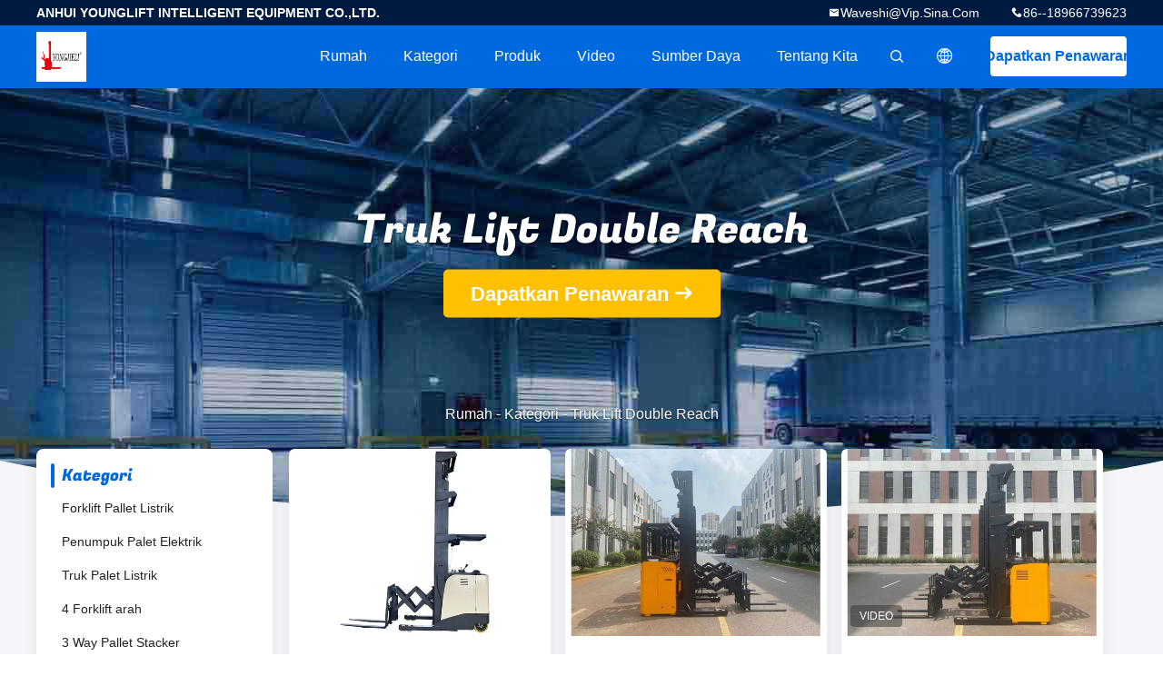

--- FILE ---
content_type: text/html
request_url: https://indonesian.electricpalletforklift.com/supplier-4221988-double-reach-lift-truck
body_size: 19181
content:

<!DOCTYPE html>
<html lang="id">
<head>
	<meta charset="utf-8">
	<meta http-equiv="X-UA-Compatible" content="IE=edge">
	<meta name="viewport" content="width=device-width, initial-scale=1.0, maximum-scale=5.1">
    <title>Truk Lift Double Reach pabrik, beli kualitas bagus Truk Lift Double Reach Produk dari Cina</title>
    <meta name="keywords" content="Cina Truk Lift Double Reach, Truk Lift Double Reach pabrik, Beli Truk Lift Double Reach, kualitas baik Truk Lift Double Reach" />
    <meta name="description" content="Beli harga rendah Truk Lift Double Reach dari Truk Lift Double Reach pabrik, Kami memberikan kualitas yang baik Truk Lift Double Reach dari Cina." />
    <link rel='preload'
					  href=/photo/electricpalletforklift/sitetpl/style/common.css?ver=1694401926 as='style'><link type='text/css' rel='stylesheet'
					  href=/photo/electricpalletforklift/sitetpl/style/common.css?ver=1694401926 media='all'><meta property="og:title" content="Truk Lift Double Reach pabrik, beli kualitas bagus Truk Lift Double Reach Produk dari Cina" />
<meta property="og:description" content="Beli harga rendah Truk Lift Double Reach dari Truk Lift Double Reach pabrik, Kami memberikan kualitas yang baik Truk Lift Double Reach dari Cina." />
<meta property="og:type" content="product" />
<meta property="og:availability" content="instock" />
<meta property="og:site_name" content="ANHUI YOUNGLIFT INTELLIGENT  EQUIPMENT CO.,LTD." />
<meta property="og:url" content="https://indonesian.electricpalletforklift.com/supplier-4221988-double-reach-lift-truck" />
<meta property="og:image" content="https://indonesian.electricpalletforklift.com/photo/pt158238309-ac_scissors_type_electric_reach_stacker_double_extension_position_double_reach_lift_truck_front_wheel_267_114mm.jpg" />
<link rel="canonical" href="https://indonesian.electricpalletforklift.com/supplier-4221988-double-reach-lift-truck" />
<link rel="alternate" href="https://m.indonesian.electricpalletforklift.com/supplier-4221988-double-reach-lift-truck" media="only screen and (max-width: 640px)" />
<link rel="stylesheet" type="text/css" href="/js/guidefirstcommon.css" />
<link rel="stylesheet" type="text/css" href="/js/guidecommon_99706.css" />
<style type="text/css">
/*<![CDATA[*/
.consent__cookie {position: fixed;top: 0;left: 0;width: 100%;height: 0%;z-index: 100000;}.consent__cookie_bg {position: fixed;top: 0;left: 0;width: 100%;height: 100%;background: #000;opacity: .6;display: none }.consent__cookie_rel {position: fixed;bottom:0;left: 0;width: 100%;background: #fff;display: -webkit-box;display: -ms-flexbox;display: flex;flex-wrap: wrap;padding: 24px 80px;-webkit-box-sizing: border-box;box-sizing: border-box;-webkit-box-pack: justify;-ms-flex-pack: justify;justify-content: space-between;-webkit-transition: all ease-in-out .3s;transition: all ease-in-out .3s }.consent__close {position: absolute;top: 20px;right: 20px;cursor: pointer }.consent__close svg {fill: #777 }.consent__close:hover svg {fill: #000 }.consent__cookie_box {flex: 1;word-break: break-word;}.consent__warm {color: #777;font-size: 16px;margin-bottom: 12px;line-height: 19px }.consent__title {color: #333;font-size: 20px;font-weight: 600;margin-bottom: 12px;line-height: 23px }.consent__itxt {color: #333;font-size: 14px;margin-bottom: 12px;display: -webkit-box;display: -ms-flexbox;display: flex;-webkit-box-align: center;-ms-flex-align: center;align-items: center }.consent__itxt i {display: -webkit-inline-box;display: -ms-inline-flexbox;display: inline-flex;width: 28px;height: 28px;border-radius: 50%;background: #e0f9e9;margin-right: 8px;-webkit-box-align: center;-ms-flex-align: center;align-items: center;-webkit-box-pack: center;-ms-flex-pack: center;justify-content: center }.consent__itxt svg {fill: #3ca860 }.consent__txt {color: #a6a6a6;font-size: 14px;margin-bottom: 8px;line-height: 17px }.consent__btns {display: -webkit-box;display: -ms-flexbox;display: flex;-webkit-box-orient: vertical;-webkit-box-direction: normal;-ms-flex-direction: column;flex-direction: column;-webkit-box-pack: center;-ms-flex-pack: center;justify-content: center;flex-shrink: 0;}.consent__btn {width: 280px;height: 40px;line-height: 40px;text-align: center;background: #3ca860;color: #fff;border-radius: 4px;margin: 8px 0;-webkit-box-sizing: border-box;box-sizing: border-box;cursor: pointer;font-size:14px}.consent__btn:hover {background: #00823b }.consent__btn.empty {color: #3ca860;border: 1px solid #3ca860;background: #fff }.consent__btn.empty:hover {background: #3ca860;color: #fff }.open .consent__cookie_bg {display: block }.open .consent__cookie_rel {bottom: 0 }@media (max-width: 760px) {.consent__btns {width: 100%;align-items: center;}.consent__cookie_rel {padding: 20px 24px }}.consent__cookie.open {display: block;}.consent__cookie {display: none;}
/*]]>*/
</style>
<style type="text/css">
/*<![CDATA[*/
@media only screen and (max-width:640px){.contact_now_dialog .content-wrap .desc{background-image:url(/images/cta_images/bg_s.png) !important}}.contact_now_dialog .content-wrap .content-wrap_header .cta-close{background-image:url(/images/cta_images/sprite.png) !important}.contact_now_dialog .content-wrap .desc{background-image:url(/images/cta_images/bg_l.png) !important}.contact_now_dialog .content-wrap .cta-btn i{background-image:url(/images/cta_images/sprite.png) !important}.contact_now_dialog .content-wrap .head-tip img{content:url(/images/cta_images/cta_contact_now.png) !important}.cusim{background-image:url(/images/imicon/im.svg) !important}.cuswa{background-image:url(/images/imicon/wa.png) !important}.cusall{background-image:url(/images/imicon/allchat.svg) !important}
/*]]>*/
</style>
<script type="text/javascript" src="/js/guidefirstcommon.js"></script>
<script type="text/javascript">
/*<![CDATA[*/
window.isvideotpl = 0;window.detailurl = '';
var colorUrl = '';var isShowGuide = 2;var showGuideColor = 0;var im_appid = 10003;var im_msg="Good day, what product are you looking for?";

var cta_cid = 305854;var use_defaulProductInfo = 1;var cta_pid = 0;var test_company = 0;var webim_domain = '';var company_type = 26;var cta_equipment = 'pc'; var setcookie = 'setwebimCookie(0,0,26)'; var whatsapplink = "https://wa.me/8618966739623?text=Hi%2C+ANHUI+YOUNGLIFT+INTELLIGENT++EQUIPMENT+CO.%2CLTD.%2C+I%27m+interested+in+your+products."; function insertMeta(){var str = '<meta name="mobile-web-app-capable" content="yes" /><meta name="viewport" content="width=device-width, initial-scale=1.0" />';document.head.insertAdjacentHTML('beforeend',str);} var element = document.querySelector('a.footer_webim_a[href="/webim/webim_tab.html"]');if (element) {element.parentNode.removeChild(element);}

var colorUrl = '';
var aisearch = 0;
var selfUrl = '';
window.playerReportUrl='/vod/view_count/report';
var query_string = ["Products","Show",4221988];
var g_tp = '';
var customtplcolor = 99706;
var str_chat = 'mengobrol';
				var str_call_now = 'Hubungi sekarang.';
var str_chat_now = 'bicara sekarang';
var str_contact1 = 'Dapatkan Harga Terbaik';var str_chat_lang='indonesian';var str_contact2 = 'Dapatkan Harga';var str_contact2 = 'Harga Terbaik';var str_contact = 'Kontak';
window.predomainsub = "";
/*]]>*/
</script>
</head>
<body>
<img src="/logo.gif" style="display:none" alt="logo"/>
<a style="display: none!important;" title="ANHUI YOUNGLIFT INTELLIGENT  EQUIPMENT CO.,LTD." class="float-inquiry" href="/contactnow.html" onclick='setinquiryCookie("{\"showproduct\":0,\"pid\":0,\"name\":\"\",\"source_url\":\"\",\"picurl\":\"\",\"propertyDetail\":[],\"username\":\"Ms. Shi Wei\",\"viewTime\":\"Login terakhir : 4 jam 15 minuts lalu\",\"subject\":\"Kirimkan saya kutipan!\",\"countrycode\":\"\"}");'></a>
<script>
    var originProductInfo = '';
        var originProductInfo = {"showproduct":0,"pid":0,"name":"","source_url":"","picurl":"","propertyDetail":[],"username":"Ms. Shi Wei","viewTime":"Login terakhir : 2 jam 15 minuts lalu","subject":"Kirimkan saya daftar harga","countrycode":""};
        var save_url = "/contactsave.html";
    var pid = 0;
    var subject = originProductInfo['subject'];
</script>
<div class="leave-message-dialog">
<div id="xuanpan_dialog_box_pql" class="dialog_99705 xuanpan_dialog_box_pql" style="display:none;background:rgba(0,0,0,.6);width:100%;height:100%;position: fixed;top:0;left:0;z-index: 999999;">
    <div class="box_pql"
         style="width:526px;height:206px;background:rgba(255,255,255,1);opacity:1;border-radius:4px;position: absolute;left: 50%;top: 50%;transform: translate(-50%,-50%);">
        <div onclick="closeInquiryCreateDialog()" class="close close_create_dialog"
             style="cursor: pointer;height:42px;width:40px;float:right;padding-top: 16px;"><span
                style="display: inline-block;width: 25px;height: 2px;background: rgb(114, 114, 114);transform: rotate(45deg); "><span
                    style="display: block;width: 25px;height: 2px;background: rgb(114, 114, 114);transform: rotate(-90deg); "></span></span>
        </div>
        <div
            style="height: 72px; overflow: hidden; text-overflow: ellipsis; display:-webkit-box;-ebkit-line-clamp: 3;-ebkit-box-orient: vertical; margin-top: 58px; padding: 0 84px; font-size: 18px; color: rgba(51, 51, 51, 1); text-align: center; ">
            Silahkan tinggalkan email yang benar dan persyaratan rinci (20-3.000 karakter).</div>
        <div onclick="closeInquiryCreateDialog()" class="close_create_dialog"
             style="width: 139px; height: 36px; background: rgba(253, 119, 34, 1); border-radius: 4px; margin: 16px auto; color: rgba(255, 255, 255, 1); font-size: 18px; line-height: 36px; text-align: center;">
            baik</div>
    </div>
</div>
    <div class="dialog-content-pql dialog-content-pql-ok" id="dialog-content-pql-ok" style="display: none;">
  <span class="close" onclick="closepql()"><svg t="1648434466530" class="icon" viewBox="0 0 1024 1024" version="1.1" xmlns="http://www.w3.org/2000/svg" p-id="2198" width="16" height="16">
      <path d="M576 512l277.333333 277.333333-64 64-277.333333-277.333333L234.666667 853.333333 170.666667 789.333333l277.333333-277.333333L170.666667 234.666667 234.666667 170.666667l277.333333 277.333333L789.333333 170.666667 853.333333 234.666667 576 512z"
              fill="#444444" p-id="2199"></path>
    </svg></span>
        <div class="duihaook"></div>
        <p class="title">
            Berhasil dikirim!        </p>
        <p class="p1" style="text-align: center; font-size: 18px; margin-top: 14px;">
            Kami akan segera menghubungi Anda kembali!        </p>
        <div class="btn" onclick="closepql()" id="endOk" style="margin: 0 auto;margin-top: 50px;">
            baik        </div>
    </div>
</div>
<div class="mask">
    <div class="pop-file">
        Hingga 5 file, masing-masing ukuran 10M didukung.        <a href="javascript:;" class="pop-close" onclick="hideFileTip()"></a>
        <a href="javascript:;" class="pop-ok" onclick="hideFileTip()">baik</a>
    </div>
</div>
<style type="text/css">.vr-asidebox {position: fixed; bottom: 290px; left: 16px; width: 160px; height: 90px; background: #eee; overflow: hidden; border: 4px solid rgba(4, 120, 237, 0.24); box-shadow: 0px 8px 16px rgba(0, 0, 0, 0.08); border-radius: 8px; display: none; z-index: 1000; } .vr-small {position: fixed; bottom: 290px; left: 16px; width: 72px; height: 90px; background: url(/images/ctm_icon_vr.png) no-repeat center; background-size: 69.5px; overflow: hidden; display: none; cursor: pointer; z-index: 1000; display: block; text-decoration: none; } .vr-group {position: relative; } .vr-animate {width: 160px; height: 90px; background: #eee; position: relative; } .js-marquee {/*margin-right: 0!important;*/ } .vr-link {position: absolute; top: 0; left: 0; width: 100%; height: 100%; display: none; } .vr-mask {position: absolute; top: 0px; left: 0px; width: 100%; height: 100%; display: block; background: #000; opacity: 0.4; } .vr-jump {position: absolute; top: 0px; left: 0px; width: 100%; height: 100%; display: block; background: url(/images/ctm_icon_see.png) no-repeat center center; background-size: 34px; font-size: 0; } .vr-close {position: absolute; top: 50%; right: 0px; width: 16px; height: 20px; display: block; transform: translate(0, -50%); background: rgba(255, 255, 255, 0.6); border-radius: 4px 0px 0px 4px; cursor: pointer; } .vr-close i {position: absolute; top: 0px; left: 0px; width: 100%; height: 100%; display: block; background: url(/images/ctm_icon_left.png) no-repeat center center; background-size: 16px; } .vr-group:hover .vr-link {display: block; } .vr-logo {position: absolute; top: 4px; left: 4px; width: 50px; height: 14px; background: url(/images/ctm_icon_vrshow.png) no-repeat; background-size: 48px; }
</style>

<style>
    .header_99705_101 .lang-list{
        flex-direction: column;
        width: 156px;
    }
    .header_99705_101 .lang-list  dt{
        display: flex;
        align-items: center;
    }
   .header_99705_101 .lang-list  dt div:hover,
   .header_99705_101 .lang-list  dt a:hover
{
    background-color: #F8EFEF;
    }
       .header_99705_101 .lang-list  dt  div{
        display: block;
    height: 50px;
    line-height: 50px;
    font-size: 14px;
    padding: 0 13px;
    text-overflow: ellipsis;
    white-space: nowrap;
    overflow: hidden;
    -webkit-transition: background-color .2s ease;
    -moz-transition: background-color .2s ease;
    -o-transition: background-color .2s ease;
    -ms-transition: background-color .2s ease;
    transition: background-color .2s ease;
    color:#333;
    }
    .header_99705_101 .lang-list dt div{
        height: 32px;
    line-height: 32px;
    }
    .header_99705_101 .lang-list dt div:hover{
        color: #ffc000;
    }
        .header_99705_101  .search-open:hover .search-wrap{
            display: block;
        }
   .header_99705_101 .lang-list dt{
        height: 32px;
   }     
</style>
<header class="header_99705_101 header_99705_101V2">
    <div class="header-fixed">
        <!-- header-top -->
        <div class="header-top">
            <div class="wrap clearfix">
                    <span class="top-company">
                        ANHUI YOUNGLIFT INTELLIGENT  EQUIPMENT CO.,LTD.                    </span>
                                    <span class="top-phone iconfont icon-phone">86--18966739623</span>
                                                    <a href="mailto:waveshi@vip.sina.com" class="top-email iconfont icon-mail">waveshi@vip.sina.com</a>
                            </div>
        </div>
        <!-- header-main -->
        <div class="header-main">
            <div class="wrap clearfix">
                <!-- logo -->
                <div class="logo">
                    <a title="" href="//indonesian.electricpalletforklift.com"><img onerror="$(this).parent().hide();" src="/logo.gif" alt="" /></a>                </div>
                <!-- quote -->
                <a target="_blank" class="quote" rel="nofollow" title="kutipan" href="/contactnow.html">Dapatkan Penawaran</a>                <!-- lang -->
                <div class="lang">
                    <a href="javascript:;" class="iconfont icon-language"><span style="display: block; width: 0; height: 0; overflow: hidden;">描述</span>
                                            </a>
                    <div class="lang-list">
                                                    <dt class="en">
                            <img src="[data-uri]" alt="" style="width: 16px; height: 12px; margin-right: 8px; border: 1px solid #ccc;">
                                                        <a class="language-link" title="English" href="https://www.electricpalletforklift.com/supplier-4221988-double-reach-lift-truck">English</a>                            </dt>
                                                    <dt class="fr">
                            <img src="[data-uri]" alt="" style="width: 16px; height: 12px; margin-right: 8px; border: 1px solid #ccc;">
                                                        <a class="language-link" title="Français" href="https://french.electricpalletforklift.com/supplier-4221988-double-reach-lift-truck">Français</a>                            </dt>
                                                    <dt class="de">
                            <img src="[data-uri]" alt="" style="width: 16px; height: 12px; margin-right: 8px; border: 1px solid #ccc;">
                                                        <a class="language-link" title="Deutsch" href="https://german.electricpalletforklift.com/supplier-4221988-double-reach-lift-truck">Deutsch</a>                            </dt>
                                                    <dt class="it">
                            <img src="[data-uri]" alt="" style="width: 16px; height: 12px; margin-right: 8px; border: 1px solid #ccc;">
                                                        <a class="language-link" title="Italiano" href="https://italian.electricpalletforklift.com/supplier-4221988-double-reach-lift-truck">Italiano</a>                            </dt>
                                                    <dt class="ru">
                            <img src="[data-uri]" alt="" style="width: 16px; height: 12px; margin-right: 8px; border: 1px solid #ccc;">
                                                        <a class="language-link" title="Русский" href="https://russian.electricpalletforklift.com/supplier-4221988-double-reach-lift-truck">Русский</a>                            </dt>
                                                    <dt class="es">
                            <img src="[data-uri]" alt="" style="width: 16px; height: 12px; margin-right: 8px; border: 1px solid #ccc;">
                                                        <a class="language-link" title="Español" href="https://spanish.electricpalletforklift.com/supplier-4221988-double-reach-lift-truck">Español</a>                            </dt>
                                                    <dt class="pt">
                            <img src="[data-uri]" alt="" style="width: 16px; height: 12px; margin-right: 8px; border: 1px solid #ccc;">
                                                        <a class="language-link" title="Português" href="https://portuguese.electricpalletforklift.com/supplier-4221988-double-reach-lift-truck">Português</a>                            </dt>
                                                    <dt class="nl">
                            <img src="[data-uri]" alt="" style="width: 16px; height: 12px; margin-right: 8px; border: 1px solid #ccc;">
                                                        <a class="language-link" title="Nederlandse" href="https://dutch.electricpalletforklift.com/supplier-4221988-double-reach-lift-truck">Nederlandse</a>                            </dt>
                                                    <dt class="el">
                            <img src="[data-uri]" alt="" style="width: 16px; height: 12px; margin-right: 8px; border: 1px solid #ccc;">
                                                        <a class="language-link" title="ελληνικά" href="https://greek.electricpalletforklift.com/supplier-4221988-double-reach-lift-truck">ελληνικά</a>                            </dt>
                                                    <dt class="ja">
                            <img src="[data-uri]" alt="" style="width: 16px; height: 12px; margin-right: 8px; border: 1px solid #ccc;">
                                                        <a class="language-link" title="日本語" href="https://japanese.electricpalletforklift.com/supplier-4221988-double-reach-lift-truck">日本語</a>                            </dt>
                                                    <dt class="ko">
                            <img src="[data-uri]" alt="" style="width: 16px; height: 12px; margin-right: 8px; border: 1px solid #ccc;">
                                                        <a class="language-link" title="한국" href="https://korean.electricpalletforklift.com/supplier-4221988-double-reach-lift-truck">한국</a>                            </dt>
                                                    <dt class="ar">
                            <img src="[data-uri]" alt="" style="width: 16px; height: 12px; margin-right: 8px; border: 1px solid #ccc;">
                                                        <a class="language-link" title="العربية" href="https://arabic.electricpalletforklift.com/supplier-4221988-double-reach-lift-truck">العربية</a>                            </dt>
                                                    <dt class="hi">
                            <img src="[data-uri]" alt="" style="width: 16px; height: 12px; margin-right: 8px; border: 1px solid #ccc;">
                                                        <a class="language-link" title="हिन्दी" href="https://hindi.electricpalletforklift.com/supplier-4221988-double-reach-lift-truck">हिन्दी</a>                            </dt>
                                                    <dt class="tr">
                            <img src="[data-uri]" alt="" style="width: 16px; height: 12px; margin-right: 8px; border: 1px solid #ccc;">
                                                        <a class="language-link" title="Türkçe" href="https://turkish.electricpalletforklift.com/supplier-4221988-double-reach-lift-truck">Türkçe</a>                            </dt>
                                                    <dt class="id">
                            <img src="[data-uri]" alt="" style="width: 16px; height: 12px; margin-right: 8px; border: 1px solid #ccc;">
                                                        <a class="language-link" title="Indonesia" href="https://indonesian.electricpalletforklift.com/supplier-4221988-double-reach-lift-truck">Indonesia</a>                            </dt>
                                                    <dt class="vi">
                            <img src="[data-uri]" alt="" style="width: 16px; height: 12px; margin-right: 8px; border: 1px solid #ccc;">
                                                        <a class="language-link" title="Tiếng Việt" href="https://vietnamese.electricpalletforklift.com/supplier-4221988-double-reach-lift-truck">Tiếng Việt</a>                            </dt>
                                                    <dt class="th">
                            <img src="[data-uri]" alt="" style="width: 16px; height: 12px; margin-right: 8px; border: 1px solid #ccc;">
                                                        <a class="language-link" title="ไทย" href="https://thai.electricpalletforklift.com/supplier-4221988-double-reach-lift-truck">ไทย</a>                            </dt>
                                                    <dt class="bn">
                            <img src="[data-uri]" alt="" style="width: 16px; height: 12px; margin-right: 8px; border: 1px solid #ccc;">
                                                        <a class="language-link" title="বাংলা" href="https://bengali.electricpalletforklift.com/supplier-4221988-double-reach-lift-truck">বাংলা</a>                            </dt>
                                                    <dt class="fa">
                            <img src="[data-uri]" alt="" style="width: 16px; height: 12px; margin-right: 8px; border: 1px solid #ccc;">
                                                        <a class="language-link" title="فارسی" href="https://persian.electricpalletforklift.com/supplier-4221988-double-reach-lift-truck">فارسی</a>                            </dt>
                                                    <dt class="pl">
                            <img src="[data-uri]" alt="" style="width: 16px; height: 12px; margin-right: 8px; border: 1px solid #ccc;">
                                                        <a class="language-link" title="Polski" href="https://polish.electricpalletforklift.com/supplier-4221988-double-reach-lift-truck">Polski</a>                            </dt>
                                            </div>
                </div>
                <!-- search -->
           
                <form class="search" onsubmit="return jsWidgetSearch(this,'');">
                <button  type="button"  class="search-open iconfont icon-search">                        
                </button>
                    <div class="search-wrap">
                        <div class="search-main">
                            <input type="text" name="keyword" placeholder="Apa yang Anda Cari...">
                            <button  class="search-close iconfont icon-close"></button>
                        </div>
                    </div>
                </form>
                <!-- nav -->
                <ul class="nav">
                    <li>
                        <a title="Rumah" href="/">Rumah</a>                    </li>
                    <li>
                                                    <a href="javascript:;" title="Kategori">Kategori</a>
                                                <div class="second">
                                                        <div class="list1">
                                <a title="Cina Forklift Pallet Listrik produsen" href="/supplier-4242688-electric-pallet-forklift">Forklift Pallet Listrik</a>                                                            </div>
                                                        <div class="list1">
                                <a title="Cina Penumpuk Palet Elektrik produsen" href="/supplier-4221981-electric-pallet-stacker">Penumpuk Palet Elektrik</a>                                                            </div>
                                                        <div class="list1">
                                <a title="Cina Truk Palet Listrik produsen" href="/supplier-4221982-electric-pallet-truck">Truk Palet Listrik</a>                                                            </div>
                                                        <div class="list1">
                                <a title="Cina 4 Forklift arah produsen" href="/supplier-4221983-4-directional-forklift">4 Forklift arah</a>                                                            </div>
                                                        <div class="list1">
                                <a title="Cina 3 Way Pallet Stacker produsen" href="/supplier-4221984-3-way-pallet-stacker">3 Way Pallet Stacker</a>                                                            </div>
                                                        <div class="list1">
                                <a title="Cina Forklift dengan jangkauan listrik produsen" href="/supplier-4221985-electric-reach-forklift">Forklift dengan jangkauan listrik</a>                                                            </div>
                                                        <div class="list1">
                                <a title="Cina Traktor penarik listrik produsen" href="/supplier-4221986-electric-towing-tractor">Traktor penarik listrik</a>                                                            </div>
                                                        <div class="list1">
                                <a title="Cina Penggerak kendaraan listrik produsen" href="/supplier-4221987-electric-vehicle-mover">Penggerak kendaraan listrik</a>                                                            </div>
                                                        <div class="list1">
                                <a title="Cina Truk Lift Double Reach produsen" href="/supplier-4221988-double-reach-lift-truck">Truk Lift Double Reach</a>                                                            </div>
                                                        <div class="list1">
                                <a title="Cina Pemesanan truk forklift produsen" href="/supplier-4221990-order-picking-forklift-truck">Pemesanan truk forklift</a>                                                            </div>
                                                        <div class="list1">
                                <a title="Cina Kendaraan AGV yang dipandu secara otomatis produsen" href="/supplier-4221980-agv-automated-guided-vehicle">Kendaraan AGV yang dipandu secara otomatis</a>                                                            </div>
                                                        <div class="list1">
                                <a title="Cina Truk forklift counter-balance listrik produsen" href="/supplier-4710114-electric-counter-balance-forklift-truck">Truk forklift counter-balance listrik</a>                                                            </div>
                                                    </div>
                    </li>
                    <li style="" >
                                                    <a title="Produk" href="/products.html">Produk</a>                                            </li>
                                                                                                        <li>
                            <a target="_blank" title="" href="/video.html">video</a>                        </li>
                                                            <li>
                                                    <a href="javascript:;" title="sumber daya">sumber daya</a>
                            <div class="second">
                                                                
                                
                            </div>
                                                
                    </li>
                    <li>
                        <a title="Tentang kita" href="/aboutus.html">Tentang kita</a>                        <div class="second">
                            <a title="Tentang kita" href="/aboutus.html">Profil Perusahaan</a>                                                             <a title="Wisata pabrik" href="/factory.html">Wisata pabrik</a>                                                                                        <a title="Kontrol kualitas" href="/quality.html">Kontrol kualitas</a>                                                        <a title="Kontak" href="/contactus.html">Hubungi kami</a>                        </div>
                    </li>
                                                                             </ul>
            </div>
        </div>
    </div>
    <div class="header-support"></div>
</header>



<div class="board_99705_116">
    <div class="board-center">
                    <h1 class="board-title">Truk Lift Double Reach</h1>
                        <a href="/contactnow.html"
               onclick='setinquiryCookie("");' title="Dapatkan Penawaran" class="comm-btn comm-btn-jt">Dapatkan Penawaran</a>
            </div>
    <div class="board-bg img-cover">
        <img src="/images/99705_banner_case.jpg" alt="kualitas Truk Lift Double Reach Layanan">
    </div>
    <div class="bread">
        <a title="" href="/">Rumah</a>         - <span>Kategori</span> - <span >Truk Lift Double Reach</span>    </div>
</div>   <!-- 内页中间部分外层 -->
    <div class="wrap-main">
        <div class="wrap clearfix">
            <!-- 中间部分左外层 -->
            <div class="wrap-main-left">
                <section class="server_99705_204 server_99705_204V2">
	<div class="comm-aside-part">
		<div class="comm-title-aside">
							Kategori					</div>
		<div class="service-list">
						<h2>
				<div class="box">
					<div class="title
												">
					<a class="" title="Cina Forklift Pallet Listrik produsen" href="/supplier-4242688-electric-pallet-forklift">Forklift Pallet Listrik</a>										</div>
				</div>
							</h2>
						<h2>
				<div class="box">
					<div class="title
												">
					<a class="" title="Cina Penumpuk Palet Elektrik produsen" href="/supplier-4221981-electric-pallet-stacker">Penumpuk Palet Elektrik</a>										</div>
				</div>
							</h2>
						<h2>
				<div class="box">
					<div class="title
												">
					<a class="" title="Cina Truk Palet Listrik produsen" href="/supplier-4221982-electric-pallet-truck">Truk Palet Listrik</a>										</div>
				</div>
							</h2>
						<h2>
				<div class="box">
					<div class="title
												">
					<a class="" title="Cina 4 Forklift arah produsen" href="/supplier-4221983-4-directional-forklift">4 Forklift arah</a>										</div>
				</div>
							</h2>
						<h2>
				<div class="box">
					<div class="title
												">
					<a class="" title="Cina 3 Way Pallet Stacker produsen" href="/supplier-4221984-3-way-pallet-stacker">3 Way Pallet Stacker</a>										</div>
				</div>
							</h2>
						<h2>
				<div class="box">
					<div class="title
												">
					<a class="" title="Cina Forklift dengan jangkauan listrik produsen" href="/supplier-4221985-electric-reach-forklift">Forklift dengan jangkauan listrik</a>										</div>
				</div>
							</h2>
						<h2>
				<div class="box">
					<div class="title
												">
					<a class="" title="Cina Traktor penarik listrik produsen" href="/supplier-4221986-electric-towing-tractor">Traktor penarik listrik</a>										</div>
				</div>
							</h2>
						<h2>
				<div class="box">
					<div class="title
												">
					<a class="" title="Cina Penggerak kendaraan listrik produsen" href="/supplier-4221987-electric-vehicle-mover">Penggerak kendaraan listrik</a>										</div>
				</div>
							</h2>
						<h2>
				<div class="box">
					<div class="title
												">
					<a class="cur" title="Cina Truk Lift Double Reach produsen" href="/supplier-4221988-double-reach-lift-truck">Truk Lift Double Reach</a>										</div>
				</div>
							</h2>
						<h2>
				<div class="box">
					<div class="title
												">
					<a class="" title="Cina Pemesanan truk forklift produsen" href="/supplier-4221990-order-picking-forklift-truck">Pemesanan truk forklift</a>										</div>
				</div>
							</h2>
						<h2>
				<div class="box">
					<div class="title
												">
					<a class="" title="Cina Kendaraan AGV yang dipandu secara otomatis produsen" href="/supplier-4221980-agv-automated-guided-vehicle">Kendaraan AGV yang dipandu secara otomatis</a>										</div>
				</div>
							</h2>
						<h2>
				<div class="box">
					<div class="title
												">
					<a class="" title="Cina Truk forklift counter-balance listrik produsen" href="/supplier-4710114-electric-counter-balance-forklift-truck">Truk forklift counter-balance listrik</a>										</div>
				</div>
							</h2>
					</div>
	</div>
</section>                <form class="message_99705_205">
    <div class="comm-aside-part">
        <h3 class="comm-title-aside">Tinggalkan pesan</h3>
        <div class="quote">
                            <textarea placeholder="Silakan kirim kebutuhan Anda." id="inquiry_message_quote" name="inquiry_message_quote" class="form-part"></textarea>
                        <input type="text" name="inquiry_lam_email" id="inquiry_email_quote" placeholder="Masukkan E-mail" class="form-part">
            <input type="text" style="display:none" oninput="value=value.replace(/[^0-9_+-]/g,'');" name="inquiry_lam_phone" id="inquiry_phone_quote" placeholder="Telepon" class="form-part">
            <label class="form-part quote-file">
                    <span>Pilih file</span>
                    <input type="file" name="file" id="quote_upfile" multiple>
                <b></b>
            </label>
            <div class="file_tip_show">
            </div>
            <input type="hidden" id="check_sort" value="1">
            <button id="inquirysubmit" class="comm-btn form-part"  type="button">Kirim</button>
        </div>
    </div>
</form>                            </div>
            <div class="wrap-main-right">
                <div class="cate_99705_121">
    <div class="wrap">
        <!-- 列表 -->
        <ul class="case-list clearfix">
                        <li>
                                <a class="img-contain " title="Cina AC Gunting Tipe Electric Reach Stacker Posisi Ekstensi Ganda Double Reach Lift Truck Roda depan 267*114mm" href="/sale-40605631-ac-scissors-type-electric-reach-stacker-double-extension-position-double-reach-lift-truck-front-whee.html"><img alt="Cina AC Gunting Tipe Electric Reach Stacker Posisi Ekstensi Ganda Double Reach Lift Truck Roda depan 267*114mm" class="lazyi" data-original="/photo/pc158238309-ac_scissors_type_electric_reach_stacker_double_extension_position_double_reach_lift_truck_front_wheel_267_114mm.jpg" src="/images/load_icon.gif" /></a>                <h2 class="case-title">
                    <a class="title-link" title="Cina AC Gunting Tipe Electric Reach Stacker Posisi Ekstensi Ganda Double Reach Lift Truck Roda depan 267*114mm" href="/sale-40605631-ac-scissors-type-electric-reach-stacker-double-extension-position-double-reach-lift-truck-front-whee.html">AC Gunting Tipe Electric Reach Stacker Posisi Ekstensi Ganda Double Reach Lift Truck Roda depan 267*114mm</a>                </h2>
            </li>
                        <li>
                                <a class="img-contain " title="Cina 1.5 Ton Deep Reach Truck Bagian Tiga 2585mm Tinggi angkat bebas" href="/sale-40605626-1-5-ton-deep-reach-truck-three-section-2585mm-free-lifting-height.html"><img alt="Cina 1.5 Ton Deep Reach Truck Bagian Tiga 2585mm Tinggi angkat bebas" class="lazyi" data-original="/photo/pc158238304-1_5_ton_deep_reach_truck_three_section_2585mm_free_lifting_height.jpg" src="/images/load_icon.gif" /></a>                <h2 class="case-title">
                    <a class="title-link" title="Cina 1.5 Ton Deep Reach Truck Bagian Tiga 2585mm Tinggi angkat bebas" href="/sale-40605626-1-5-ton-deep-reach-truck-three-section-2585mm-free-lifting-height.html">1.5 Ton Deep Reach Truck Bagian Tiga 2585mm Tinggi angkat bebas</a>                </h2>
            </li>
                        <li>
                                <a class="img-contain video-left" title="Cina Ketinggian Pengangkat Standar 7500mm Double Reach Lift Truck Ban PU Padat" href="/sale-40605622-standard-lifting-height-7500mm-double-reach-lift-truck-solid-pu-tire.html"><img alt="Cina Ketinggian Pengangkat Standar 7500mm Double Reach Lift Truck Ban PU Padat" class="lazyi" data-original="/photo/pc158238285-standard_lifting_height_7500mm_double_reach_lift_truck_solid_pu_tire.jpg" src="/images/load_icon.gif" /></a>                <h2 class="case-title">
                    <a class="title-link" title="Cina Ketinggian Pengangkat Standar 7500mm Double Reach Lift Truck Ban PU Padat" href="/sale-40605622-standard-lifting-height-7500mm-double-reach-lift-truck-solid-pu-tire.html">Ketinggian Pengangkat Standar 7500mm Double Reach Lift Truck Ban PU Padat</a>                </h2>
            </li>
                        <li>
                                <a class="img-contain video-left" title="Cina Gantry Bebas Segera Double Deep High Reach Forklift 2000 KG Gaya Kursi" href="/sale-40605601-fully-free-gantry-double-deep-high-reach-forklift-2000-kg-seat-style.html"><img alt="Cina Gantry Bebas Segera Double Deep High Reach Forklift 2000 KG Gaya Kursi" class="lazyi" data-original="/photo/pc158238029-fully_free_gantry_double_deep_high_reach_forklift_2000_kg_seat_style.jpg" src="/images/load_icon.gif" /></a>                <h2 class="case-title">
                    <a class="title-link" title="Cina Gantry Bebas Segera Double Deep High Reach Forklift 2000 KG Gaya Kursi" href="/sale-40605601-fully-free-gantry-double-deep-high-reach-forklift-2000-kg-seat-style.html">Gantry Bebas Segera Double Deep High Reach Forklift 2000 KG Gaya Kursi</a>                </h2>
            </li>
                        <li>
                                <a class="img-contain video-left" title="Cina Tiga Bagian Double Reach Lift Truck lorong sempit Jarak beban 600mm" href="/sale-40605569-three-section-double-reach-lift-truck-narrow-aisle-load-distance-600mm.html"><img alt="Cina Tiga Bagian Double Reach Lift Truck lorong sempit Jarak beban 600mm" class="lazyi" data-original="/photo/pc158237535-three_section_double_reach_lift_truck_narrow_aisle_load_distance_600mm.jpg" src="/images/load_icon.gif" /></a>                <h2 class="case-title">
                    <a class="title-link" title="Cina Tiga Bagian Double Reach Lift Truck lorong sempit Jarak beban 600mm" href="/sale-40605569-three-section-double-reach-lift-truck-narrow-aisle-load-distance-600mm.html">Tiga Bagian Double Reach Lift Truck lorong sempit Jarak beban 600mm</a>                </h2>
            </li>
                        <li>
                                <a class="img-contain " title="Cina Non-standar Jalan sempit truk forklift satu gunting 2 ton" href="/sale-40605127-non-standard-narrow-aisle-forklift-truck-single-scissor-2-ton.html"><img alt="Cina Non-standar Jalan sempit truk forklift satu gunting 2 ton" class="lazyi" data-original="/photo/pc158235620-non_standard_narrow_aisle_forklift_truck_single_scissor_2_ton.jpg" src="/images/load_icon.gif" /></a>                <h2 class="case-title">
                    <a class="title-link" title="Cina Non-standar Jalan sempit truk forklift satu gunting 2 ton" href="/sale-40605127-non-standard-narrow-aisle-forklift-truck-single-scissor-2-ton.html">Non-standar Jalan sempit truk forklift satu gunting 2 ton</a>                </h2>
            </li>
                        <li>
                                <a class="img-contain " title="Cina Transportasi Double Reach Lift Truck Barang Beban 2000 KG Ketinggian Pengangkatan 6000 MM" href="/sale-40605122-transport-double-reach-lift-truck-goods-load-2000-kg-lifting-height-6000-mm.html"><img alt="Cina Transportasi Double Reach Lift Truck Barang Beban 2000 KG Ketinggian Pengangkatan 6000 MM" class="lazyi" data-original="/photo/pc158235597-transport_double_reach_lift_truck_goods_load_2000_kg_lifting_height_6000_mm.jpg" src="/images/load_icon.gif" /></a>                <h2 class="case-title">
                    <a class="title-link" title="Cina Transportasi Double Reach Lift Truck Barang Beban 2000 KG Ketinggian Pengangkatan 6000 MM" href="/sale-40605122-transport-double-reach-lift-truck-goods-load-2000-kg-lifting-height-6000-mm.html">Transportasi Double Reach Lift Truck Barang Beban 2000 KG Ketinggian Pengangkatan 6000 MM</a>                </h2>
            </li>
                        <li>
                                <a class="img-contain " title="Cina 1.5 Ton Truk Jangkauan lorong sempit dengan satu gunting Tinggi angkat 6 meter" href="/sale-40605105-1-5-ton-narrow-aisle-reach-truck-with-single-scissor-lifting-height-6-meters.html"><img alt="Cina 1.5 Ton Truk Jangkauan lorong sempit dengan satu gunting Tinggi angkat 6 meter" class="lazyi" data-original="/photo/pc158235557-1_5_ton_narrow_aisle_reach_truck_with_single_scissor_lifting_height_6_meters.jpg" src="/images/load_icon.gif" /></a>                <h2 class="case-title">
                    <a class="title-link" title="Cina 1.5 Ton Truk Jangkauan lorong sempit dengan satu gunting Tinggi angkat 6 meter" href="/sale-40605105-1-5-ton-narrow-aisle-reach-truck-with-single-scissor-lifting-height-6-meters.html">1.5 Ton Truk Jangkauan lorong sempit dengan satu gunting Tinggi angkat 6 meter</a>                </h2>
            </li>
                        <li>
                                <a class="img-contain " title="Cina 1500 KG Ke depan Double Reach Lift Truck Angkat Tinggi 6 Meter" href="/sale-40605074-1500-kg-forward-double-reach-lift-truck-lifting-height-6-meters.html"><img alt="Cina 1500 KG Ke depan Double Reach Lift Truck Angkat Tinggi 6 Meter" class="lazyi" data-original="/photo/pc158235433-1500_kg_forward_double_reach_lift_truck_lifting_height_6_meters.jpg" src="/images/load_icon.gif" /></a>                <h2 class="case-title">
                    <a class="title-link" title="Cina 1500 KG Ke depan Double Reach Lift Truck Angkat Tinggi 6 Meter" href="/sale-40605074-1500-kg-forward-double-reach-lift-truck-lifting-height-6-meters.html">1500 KG Ke depan Double Reach Lift Truck Angkat Tinggi 6 Meter</a>                </h2>
            </li>
                        <li>
                                <a class="img-contain " title="Cina Single Scissor Double Deep Reach Truck Saluran sempit 1500 KG" href="/sale-40605048-single-scissor-double-deep-reach-truck-narrow-channel-1500-kg.html"><img alt="Cina Single Scissor Double Deep Reach Truck Saluran sempit 1500 KG" class="lazyi" data-original="/photo/pc158234472-single_scissor_double_deep_reach_truck_narrow_channel_1500_kg.jpg" src="/images/load_icon.gif" /></a>                <h2 class="case-title">
                    <a class="title-link" title="Cina Single Scissor Double Deep Reach Truck Saluran sempit 1500 KG" href="/sale-40605048-single-scissor-double-deep-reach-truck-narrow-channel-1500-kg.html">Single Scissor Double Deep Reach Truck Saluran sempit 1500 KG</a>                </h2>
            </li>
                        <li>
                                <a class="img-contain " title="Cina 450 KG Double Reach Lift Truck Standing Type Plywood Panjang 1200mm" href="/sale-40602971-450-kg-double-reach-lift-truck-standing-type-plywood-length-1200mm.html"><img alt="Cina 450 KG Double Reach Lift Truck Standing Type Plywood Panjang 1200mm" class="lazyi" data-original="/photo/pc158227807-450_kg_double_reach_lift_truck_standing_type_plywood_length_1200mm.jpg" src="/images/load_icon.gif" /></a>                <h2 class="case-title">
                    <a class="title-link" title="Cina 450 KG Double Reach Lift Truck Standing Type Plywood Panjang 1200mm" href="/sale-40602971-450-kg-double-reach-lift-truck-standing-type-plywood-length-1200mm.html">450 KG Double Reach Lift Truck Standing Type Plywood Panjang 1200mm</a>                </h2>
            </li>
                        <li>
                                <a class="img-contain " title="Cina OEM ODM Counterbalance Lift Truck 1,5 Ton Dengan Klip Kulkas" href="/sale-40602632-oem-odm-counterbalance-lift-truck-1-5-ton-with-refrigerator-clip.html"><img alt="Cina OEM ODM Counterbalance Lift Truck 1,5 Ton Dengan Klip Kulkas" class="lazyi" data-original="/photo/pc158227116-oem_odm_counterbalance_lift_truck_1_5_ton_with_refrigerator_clip.jpg" src="/images/load_icon.gif" /></a>                <h2 class="case-title">
                    <a class="title-link" title="Cina OEM ODM Counterbalance Lift Truck 1,5 Ton Dengan Klip Kulkas" href="/sale-40602632-oem-odm-counterbalance-lift-truck-1-5-ton-with-refrigerator-clip.html">OEM ODM Counterbalance Lift Truck 1,5 Ton Dengan Klip Kulkas</a>                </h2>
            </li>
                        <li>
                                <a class="img-contain " title="Cina 1500 KG Double Reach Lift Truck Counterbalance Forklift Pergeseran jarak 60mm" href="/sale-40602612-1500-kg-double-reach-lift-truck-counterbalance-forklift-displacement-distance-60mm.html"><img alt="Cina 1500 KG Double Reach Lift Truck Counterbalance Forklift Pergeseran jarak 60mm" class="lazyi" data-original="/photo/pc158226568-1500_kg_double_reach_lift_truck_counterbalance_forklift_displacement_distance_60mm.jpg" src="/images/load_icon.gif" /></a>                <h2 class="case-title">
                    <a class="title-link" title="Cina 1500 KG Double Reach Lift Truck Counterbalance Forklift Pergeseran jarak 60mm" href="/sale-40602612-1500-kg-double-reach-lift-truck-counterbalance-forklift-displacement-distance-60mm.html">1500 KG Double Reach Lift Truck Counterbalance Forklift Pergeseran jarak 60mm</a>                </h2>
            </li>
                        <li>
                                <a class="img-contain " title="Cina Nominal beban 450kg Counter Balance Forklift Electronic Steering Pedal Protection Arm" href="/sale-40602040-rated-load-450kg-counter-balance-forklift-electronic-steering-pedal-protection-arm.html"><img alt="Cina Nominal beban 450kg Counter Balance Forklift Electronic Steering Pedal Protection Arm" class="lazyi" data-original="/photo/pc158224579-rated_load_450kg_counter_balance_forklift_electronic_steering_pedal_protection_arm.jpg" src="/images/load_icon.gif" /></a>                <h2 class="case-title">
                    <a class="title-link" title="Cina Nominal beban 450kg Counter Balance Forklift Electronic Steering Pedal Protection Arm" href="/sale-40602040-rated-load-450kg-counter-balance-forklift-electronic-steering-pedal-protection-arm.html">Nominal beban 450kg Counter Balance Forklift Electronic Steering Pedal Protection Arm</a>                </h2>
            </li>
                        <li>
                                <a class="img-contain " title="Cina Double Extension Forward Reach Moving Forklift Tiga Bagian Mast Bebas sepenuhnya Beban Nominal 1500 KG Ketinggian Angkat 10 Meter" href="/sale-53385796-double-extension-forward-reach-moving-forklift-three-section-fully-free-mast-rated-load-1500-kg-lift.html"><img alt="Cina Double Extension Forward Reach Moving Forklift Tiga Bagian Mast Bebas sepenuhnya Beban Nominal 1500 KG Ketinggian Angkat 10 Meter" class="lazyi" data-original="/photo/pc206154440-double_extension_forward_reach_moving_forklift_three_section_fully_free_mast_rated_load_1500_kg_lifting_height_10_meters.jpg" src="/images/load_icon.gif" /></a>                <h2 class="case-title">
                    <a class="title-link" title="Cina Double Extension Forward Reach Moving Forklift Tiga Bagian Mast Bebas sepenuhnya Beban Nominal 1500 KG Ketinggian Angkat 10 Meter" href="/sale-53385796-double-extension-forward-reach-moving-forklift-three-section-fully-free-mast-rated-load-1500-kg-lift.html">Double Extension Forward Reach Moving Forklift Tiga Bagian Mast Bebas sepenuhnya Beban Nominal 1500 KG Ketinggian Angkat 10 Meter</a>                </h2>
            </li>
                    </ul>
        <!-- 分页 -->
        <div class="pagination_99705_202">
   

<a class="number el-pager-active" href="javascript:;" title="1">1</a>
<a class="number" title="2" href="/supplier-4221988p2-double-reach-lift-truck">2</a>
<a class="number" title="3" href="/supplier-4221988p3-double-reach-lift-truck">3</a>
<a class="btn-next" title="&gt;" href="/supplier-4221988p2-double-reach-lift-truck"><i class='iconfont icon-next'></i></a>
<a class="btn-last" title="Terakhir" href="/supplier-4221988p3-double-reach-lift-truck">Terakhir</a>   <a class='btn-total' href='javascript:;'>Total 3 Halaman</a></div>    </div>
</div>            </div>
        </div>
    </div>
 <div class="sample_99705_119">
    <div class="wrap">
        <!-- 标题 -->
                    <div class="comm-title">
                <div class="title-text">produk terbaru</div>
                <p>Produk kami dijual di seluruh dunia. Anda dapat yakin dengan seluruh proses produk kami.                </p>
            </div>
                <!-- 轮播 -->
        <div class="slide">
            <div class="bd clearfix">
                                <li class="clearfix">
                    <div class="bd-wrap">
                                                <a class="img-contain " title="Cina AC Gunting Tipe Electric Reach Stacker Posisi Ekstensi Ganda Double Reach Lift Truck Roda depan 267*114mm" href="/sale-40605631-ac-scissors-type-electric-reach-stacker-double-extension-position-double-reach-lift-truck-front-whee.html"><img alt="Cina AC Gunting Tipe Electric Reach Stacker Posisi Ekstensi Ganda Double Reach Lift Truck Roda depan 267*114mm" class="lazyi" data-original="/photo/pc158238309-ac_scissors_type_electric_reach_stacker_double_extension_position_double_reach_lift_truck_front_wheel_267_114mm.jpg" src="/images/load_icon.gif" /></a>                        <h2 class="sample-title">
                            <a class="title-link" title="Cina AC Gunting Tipe Electric Reach Stacker Posisi Ekstensi Ganda Double Reach Lift Truck Roda depan 267*114mm" href="/sale-40605631-ac-scissors-type-electric-reach-stacker-double-extension-position-double-reach-lift-truck-front-whee.html">AC Gunting Tipe Electric Reach Stacker Posisi Ekstensi Ganda Double Reach Lift Truck Roda depan 267*114mm</a>                        </h2>
                    </div>
                </li>
                                <li class="clearfix">
                    <div class="bd-wrap">
                                                <a class="img-contain " title="Cina 1.5 Ton Deep Reach Truck Bagian Tiga 2585mm Tinggi angkat bebas" href="/sale-40605626-1-5-ton-deep-reach-truck-three-section-2585mm-free-lifting-height.html"><img alt="Cina 1.5 Ton Deep Reach Truck Bagian Tiga 2585mm Tinggi angkat bebas" class="lazyi" data-original="/photo/pc158238304-1_5_ton_deep_reach_truck_three_section_2585mm_free_lifting_height.jpg" src="/images/load_icon.gif" /></a>                        <h2 class="sample-title">
                            <a class="title-link" title="Cina 1.5 Ton Deep Reach Truck Bagian Tiga 2585mm Tinggi angkat bebas" href="/sale-40605626-1-5-ton-deep-reach-truck-three-section-2585mm-free-lifting-height.html">1.5 Ton Deep Reach Truck Bagian Tiga 2585mm Tinggi angkat bebas</a>                        </h2>
                    </div>
                </li>
                                <li class="clearfix">
                    <div class="bd-wrap">
                                                <a class="img-contain video-left" title="Cina Ketinggian Pengangkat Standar 7500mm Double Reach Lift Truck Ban PU Padat" href="/sale-40605622-standard-lifting-height-7500mm-double-reach-lift-truck-solid-pu-tire.html"><img alt="Cina Ketinggian Pengangkat Standar 7500mm Double Reach Lift Truck Ban PU Padat" class="lazyi" data-original="/photo/pc158238285-standard_lifting_height_7500mm_double_reach_lift_truck_solid_pu_tire.jpg" src="/images/load_icon.gif" /></a>                        <h2 class="sample-title">
                            <a class="title-link" title="Cina Ketinggian Pengangkat Standar 7500mm Double Reach Lift Truck Ban PU Padat" href="/sale-40605622-standard-lifting-height-7500mm-double-reach-lift-truck-solid-pu-tire.html">Ketinggian Pengangkat Standar 7500mm Double Reach Lift Truck Ban PU Padat</a>                        </h2>
                    </div>
                </li>
                                <li class="clearfix">
                    <div class="bd-wrap">
                                                <a class="img-contain video-left" title="Cina Gantry Bebas Segera Double Deep High Reach Forklift 2000 KG Gaya Kursi" href="/sale-40605601-fully-free-gantry-double-deep-high-reach-forklift-2000-kg-seat-style.html"><img alt="Cina Gantry Bebas Segera Double Deep High Reach Forklift 2000 KG Gaya Kursi" class="lazyi" data-original="/photo/pc158238029-fully_free_gantry_double_deep_high_reach_forklift_2000_kg_seat_style.jpg" src="/images/load_icon.gif" /></a>                        <h2 class="sample-title">
                            <a class="title-link" title="Cina Gantry Bebas Segera Double Deep High Reach Forklift 2000 KG Gaya Kursi" href="/sale-40605601-fully-free-gantry-double-deep-high-reach-forklift-2000-kg-seat-style.html">Gantry Bebas Segera Double Deep High Reach Forklift 2000 KG Gaya Kursi</a>                        </h2>
                    </div>
                </li>
                                <li class="clearfix">
                    <div class="bd-wrap">
                                                <a class="img-contain video-left" title="Cina Tiga Bagian Double Reach Lift Truck lorong sempit Jarak beban 600mm" href="/sale-40605569-three-section-double-reach-lift-truck-narrow-aisle-load-distance-600mm.html"><img alt="Cina Tiga Bagian Double Reach Lift Truck lorong sempit Jarak beban 600mm" class="lazyi" data-original="/photo/pc158237535-three_section_double_reach_lift_truck_narrow_aisle_load_distance_600mm.jpg" src="/images/load_icon.gif" /></a>                        <h2 class="sample-title">
                            <a class="title-link" title="Cina Tiga Bagian Double Reach Lift Truck lorong sempit Jarak beban 600mm" href="/sale-40605569-three-section-double-reach-lift-truck-narrow-aisle-load-distance-600mm.html">Tiga Bagian Double Reach Lift Truck lorong sempit Jarak beban 600mm</a>                        </h2>
                    </div>
                </li>
                                <li class="clearfix">
                    <div class="bd-wrap">
                                                <a class="img-contain " title="Cina Non-standar Jalan sempit truk forklift satu gunting 2 ton" href="/sale-40605127-non-standard-narrow-aisle-forklift-truck-single-scissor-2-ton.html"><img alt="Cina Non-standar Jalan sempit truk forklift satu gunting 2 ton" class="lazyi" data-original="/photo/pc158235620-non_standard_narrow_aisle_forklift_truck_single_scissor_2_ton.jpg" src="/images/load_icon.gif" /></a>                        <h2 class="sample-title">
                            <a class="title-link" title="Cina Non-standar Jalan sempit truk forklift satu gunting 2 ton" href="/sale-40605127-non-standard-narrow-aisle-forklift-truck-single-scissor-2-ton.html">Non-standar Jalan sempit truk forklift satu gunting 2 ton</a>                        </h2>
                    </div>
                </li>
                                <li class="clearfix">
                    <div class="bd-wrap">
                                                <a class="img-contain " title="Cina Transportasi Double Reach Lift Truck Barang Beban 2000 KG Ketinggian Pengangkatan 6000 MM" href="/sale-40605122-transport-double-reach-lift-truck-goods-load-2000-kg-lifting-height-6000-mm.html"><img alt="Cina Transportasi Double Reach Lift Truck Barang Beban 2000 KG Ketinggian Pengangkatan 6000 MM" class="lazyi" data-original="/photo/pc158235597-transport_double_reach_lift_truck_goods_load_2000_kg_lifting_height_6000_mm.jpg" src="/images/load_icon.gif" /></a>                        <h2 class="sample-title">
                            <a class="title-link" title="Cina Transportasi Double Reach Lift Truck Barang Beban 2000 KG Ketinggian Pengangkatan 6000 MM" href="/sale-40605122-transport-double-reach-lift-truck-goods-load-2000-kg-lifting-height-6000-mm.html">Transportasi Double Reach Lift Truck Barang Beban 2000 KG Ketinggian Pengangkatan 6000 MM</a>                        </h2>
                    </div>
                </li>
                                <li class="clearfix">
                    <div class="bd-wrap">
                                                <a class="img-contain " title="Cina 1.5 Ton Truk Jangkauan lorong sempit dengan satu gunting Tinggi angkat 6 meter" href="/sale-40605105-1-5-ton-narrow-aisle-reach-truck-with-single-scissor-lifting-height-6-meters.html"><img alt="Cina 1.5 Ton Truk Jangkauan lorong sempit dengan satu gunting Tinggi angkat 6 meter" class="lazyi" data-original="/photo/pc158235557-1_5_ton_narrow_aisle_reach_truck_with_single_scissor_lifting_height_6_meters.jpg" src="/images/load_icon.gif" /></a>                        <h2 class="sample-title">
                            <a class="title-link" title="Cina 1.5 Ton Truk Jangkauan lorong sempit dengan satu gunting Tinggi angkat 6 meter" href="/sale-40605105-1-5-ton-narrow-aisle-reach-truck-with-single-scissor-lifting-height-6-meters.html">1.5 Ton Truk Jangkauan lorong sempit dengan satu gunting Tinggi angkat 6 meter</a>                        </h2>
                    </div>
                </li>
                                <li class="clearfix">
                    <div class="bd-wrap">
                                                <a class="img-contain " title="Cina 1500 KG Ke depan Double Reach Lift Truck Angkat Tinggi 6 Meter" href="/sale-40605074-1500-kg-forward-double-reach-lift-truck-lifting-height-6-meters.html"><img alt="Cina 1500 KG Ke depan Double Reach Lift Truck Angkat Tinggi 6 Meter" class="lazyi" data-original="/photo/pc158235433-1500_kg_forward_double_reach_lift_truck_lifting_height_6_meters.jpg" src="/images/load_icon.gif" /></a>                        <h2 class="sample-title">
                            <a class="title-link" title="Cina 1500 KG Ke depan Double Reach Lift Truck Angkat Tinggi 6 Meter" href="/sale-40605074-1500-kg-forward-double-reach-lift-truck-lifting-height-6-meters.html">1500 KG Ke depan Double Reach Lift Truck Angkat Tinggi 6 Meter</a>                        </h2>
                    </div>
                </li>
                                <li class="clearfix">
                    <div class="bd-wrap">
                                                <a class="img-contain " title="Cina Single Scissor Double Deep Reach Truck Saluran sempit 1500 KG" href="/sale-40605048-single-scissor-double-deep-reach-truck-narrow-channel-1500-kg.html"><img alt="Cina Single Scissor Double Deep Reach Truck Saluran sempit 1500 KG" class="lazyi" data-original="/photo/pc158234472-single_scissor_double_deep_reach_truck_narrow_channel_1500_kg.jpg" src="/images/load_icon.gif" /></a>                        <h2 class="sample-title">
                            <a class="title-link" title="Cina Single Scissor Double Deep Reach Truck Saluran sempit 1500 KG" href="/sale-40605048-single-scissor-double-deep-reach-truck-narrow-channel-1500-kg.html">Single Scissor Double Deep Reach Truck Saluran sempit 1500 KG</a>                        </h2>
                    </div>
                </li>
                                <li class="clearfix">
                    <div class="bd-wrap">
                                                <a class="img-contain " title="Cina 450 KG Double Reach Lift Truck Standing Type Plywood Panjang 1200mm" href="/sale-40602971-450-kg-double-reach-lift-truck-standing-type-plywood-length-1200mm.html"><img alt="Cina 450 KG Double Reach Lift Truck Standing Type Plywood Panjang 1200mm" class="lazyi" data-original="/photo/pc158227807-450_kg_double_reach_lift_truck_standing_type_plywood_length_1200mm.jpg" src="/images/load_icon.gif" /></a>                        <h2 class="sample-title">
                            <a class="title-link" title="Cina 450 KG Double Reach Lift Truck Standing Type Plywood Panjang 1200mm" href="/sale-40602971-450-kg-double-reach-lift-truck-standing-type-plywood-length-1200mm.html">450 KG Double Reach Lift Truck Standing Type Plywood Panjang 1200mm</a>                        </h2>
                    </div>
                </li>
                                <li class="clearfix">
                    <div class="bd-wrap">
                                                <a class="img-contain " title="Cina OEM ODM Counterbalance Lift Truck 1,5 Ton Dengan Klip Kulkas" href="/sale-40602632-oem-odm-counterbalance-lift-truck-1-5-ton-with-refrigerator-clip.html"><img alt="Cina OEM ODM Counterbalance Lift Truck 1,5 Ton Dengan Klip Kulkas" class="lazyi" data-original="/photo/pc158227116-oem_odm_counterbalance_lift_truck_1_5_ton_with_refrigerator_clip.jpg" src="/images/load_icon.gif" /></a>                        <h2 class="sample-title">
                            <a class="title-link" title="Cina OEM ODM Counterbalance Lift Truck 1,5 Ton Dengan Klip Kulkas" href="/sale-40602632-oem-odm-counterbalance-lift-truck-1-5-ton-with-refrigerator-clip.html">OEM ODM Counterbalance Lift Truck 1,5 Ton Dengan Klip Kulkas</a>                        </h2>
                    </div>
                </li>
                                <li class="clearfix">
                    <div class="bd-wrap">
                                                <a class="img-contain " title="Cina 1500 KG Double Reach Lift Truck Counterbalance Forklift Pergeseran jarak 60mm" href="/sale-40602612-1500-kg-double-reach-lift-truck-counterbalance-forklift-displacement-distance-60mm.html"><img alt="Cina 1500 KG Double Reach Lift Truck Counterbalance Forklift Pergeseran jarak 60mm" class="lazyi" data-original="/photo/pc158226568-1500_kg_double_reach_lift_truck_counterbalance_forklift_displacement_distance_60mm.jpg" src="/images/load_icon.gif" /></a>                        <h2 class="sample-title">
                            <a class="title-link" title="Cina 1500 KG Double Reach Lift Truck Counterbalance Forklift Pergeseran jarak 60mm" href="/sale-40602612-1500-kg-double-reach-lift-truck-counterbalance-forklift-displacement-distance-60mm.html">1500 KG Double Reach Lift Truck Counterbalance Forklift Pergeseran jarak 60mm</a>                        </h2>
                    </div>
                </li>
                                <li class="clearfix">
                    <div class="bd-wrap">
                                                <a class="img-contain " title="Cina Nominal beban 450kg Counter Balance Forklift Electronic Steering Pedal Protection Arm" href="/sale-40602040-rated-load-450kg-counter-balance-forklift-electronic-steering-pedal-protection-arm.html"><img alt="Cina Nominal beban 450kg Counter Balance Forklift Electronic Steering Pedal Protection Arm" class="lazyi" data-original="/photo/pc158224579-rated_load_450kg_counter_balance_forklift_electronic_steering_pedal_protection_arm.jpg" src="/images/load_icon.gif" /></a>                        <h2 class="sample-title">
                            <a class="title-link" title="Cina Nominal beban 450kg Counter Balance Forklift Electronic Steering Pedal Protection Arm" href="/sale-40602040-rated-load-450kg-counter-balance-forklift-electronic-steering-pedal-protection-arm.html">Nominal beban 450kg Counter Balance Forklift Electronic Steering Pedal Protection Arm</a>                        </h2>
                    </div>
                </li>
                                <li class="clearfix">
                    <div class="bd-wrap">
                                                <a class="img-contain " title="Cina Double Extension Forward Reach Moving Forklift Tiga Bagian Mast Bebas sepenuhnya Beban Nominal 1500 KG Ketinggian Angkat 10 Meter" href="/sale-53385796-double-extension-forward-reach-moving-forklift-three-section-fully-free-mast-rated-load-1500-kg-lift.html"><img alt="Cina Double Extension Forward Reach Moving Forklift Tiga Bagian Mast Bebas sepenuhnya Beban Nominal 1500 KG Ketinggian Angkat 10 Meter" class="lazyi" data-original="/photo/pc206154440-double_extension_forward_reach_moving_forklift_three_section_fully_free_mast_rated_load_1500_kg_lifting_height_10_meters.jpg" src="/images/load_icon.gif" /></a>                        <h2 class="sample-title">
                            <a class="title-link" title="Cina Double Extension Forward Reach Moving Forklift Tiga Bagian Mast Bebas sepenuhnya Beban Nominal 1500 KG Ketinggian Angkat 10 Meter" href="/sale-53385796-double-extension-forward-reach-moving-forklift-three-section-fully-free-mast-rated-load-1500-kg-lift.html">Double Extension Forward Reach Moving Forklift Tiga Bagian Mast Bebas sepenuhnya Beban Nominal 1500 KG Ketinggian Angkat 10 Meter</a>                        </h2>
                    </div>
                </li>
                                <li class="clearfix">
                    <div class="bd-wrap">
                                                <a class="img-contain " title="Cina Baterai Lithium Double Double Extension Forward Moving Forklift Kapasitas 1600 KGS 1,6 Ton." href="/sale-52033362-lithium-battery-double-double-extension-forward-moving-forklift-capacity-1600-kgs-1-6-tons.html"><img alt="Cina Baterai Lithium Double Double Extension Forward Moving Forklift Kapasitas 1600 KGS 1,6 Ton." class="lazyi" data-original="/photo/pc205923125-lithium_battery_double_double_extension_forward_moving_forklift_capacity_1600_kgs_1_6_tons.jpg" src="/images/load_icon.gif" /></a>                        <h2 class="sample-title">
                            <a class="title-link" title="Cina Baterai Lithium Double Double Extension Forward Moving Forklift Kapasitas 1600 KGS 1,6 Ton." href="/sale-52033362-lithium-battery-double-double-extension-forward-moving-forklift-capacity-1600-kgs-1-6-tons.html">Baterai Lithium Double Double Extension Forward Moving Forklift Kapasitas 1600 KGS 1,6 Ton.</a>                        </h2>
                    </div>
                </li>
                            </div>
                        <div class="hd comm-hd">
                <div class="comm-hd-btns">
                    <a href="javascript:;" class="prev comm-prev iconfont icon-previous">
                        <i class="innerdesc">prev</i>
                    </a>
                    <a href="javascript:;" class="next comm-next iconfont icon-next">
                        <i class="innerdesc">next</i>
                    </a>
                </div>
            </div>
                    </div>
    </div>
</div> <footer class="footer_99705_109">
    <div class="logo">
        <a title="" href="//indonesian.electricpalletforklift.com"><img onerror="$(this).parent().hide();" src="/logo.gif" alt="" /></a>    </div>
    <div class="wrap">
        <div class="company-name">
            ANHUI YOUNGLIFT INTELLIGENT  EQUIPMENT CO.,LTD.        </div>
        <div class="footer-main clearfix">
            <div class="footer-left">
                <div class="footer-title">
                                    Kategori                                </div>
                <div class="list1">
                                    <h2>
                        <a title="Cina Forklift Pallet Listrik" href="/supplier-4242688-electric-pallet-forklift">Forklift Pallet Listrik</a>                    </h2>
                                        <h2>
                        <a title="Cina Penumpuk Palet Elektrik" href="/supplier-4221981-electric-pallet-stacker">Penumpuk Palet Elektrik</a>                    </h2>
                                        <h2>
                        <a title="Cina Truk Palet Listrik" href="/supplier-4221982-electric-pallet-truck">Truk Palet Listrik</a>                    </h2>
                                        <h2>
                        <a title="Cina 4 Forklift arah" href="/supplier-4221983-4-directional-forklift">4 Forklift arah</a>                    </h2>
                                        <h2>
                        <a title="Cina 3 Way Pallet Stacker" href="/supplier-4221984-3-way-pallet-stacker">3 Way Pallet Stacker</a>                    </h2>
                                        <h2>
                        <a title="Cina Forklift dengan jangkauan listrik" href="/supplier-4221985-electric-reach-forklift">Forklift dengan jangkauan listrik</a>                    </h2>
                                    </div>
            </div>
            <div class="footer-center">
                                                        <div class="footer-phone iconfont icon-phone">0086-18966739623</div>
                                                                     <a href="mailto:waveshi@vip.sina.com" class="footer-mail iconfont icon-mail">waveshi@vip.sina.com</a>
                                                <div class="footer-address iconfont icon-address">
                    Bangunan 7, Taman Industri Lembah Liandong U, Jalan Shouchun, Distrik Jin'an Kota Lu'an, Anhui, Cina                </div>
                                <ul class="share-list">
                                            <li><a href="https://www.facebook.com/profile.php?id=100054135586367&mibextid=b06tZ0" rel="noreferrer" class="iconfont icon-facebook" target="_blank"><span style="display: block; width: 0; height: 0; overflow: hidden;">描述</span></a></li>
                                                                                
                                                                <li><a href="https://instagram.com/sherry57cn?igshid=OGQ5ZDc2ODk2ZA==" rel="noreferrer" class="iconfont icon-insgram" target="_blank"><span style="display: block; width: 0; height: 0; overflow: hidden;">描述</span></a></li>
                                    </ul>
            </div>
            <div class="footer-right">
                <div class="footer-title">Tautan langsung</div>
                <a title="Tentang kita" href="/aboutus.html">Profil perusahaan</a><a title="Wisata pabrik" href="/factory.html">Wisata pabrik</a><a title="Kontrol kualitas" href="/quality.html">Kontrol kualitas</a><a title="Sitemap" href="/sitemap.html">Sitemap</a><a title="" href="/privacy.html">Rahasia pribadi</a><a title="" href="/contactus.html">Hubungi kami</a>            </div>
                                        </div>
        <div class="copy-right">
            Cina Bagus kualitas Forklift Pallet Listrik pemasok. © 2023 - 2025 ANHUI YOUNGLIFT INTELLIGENT  EQUIPMENT CO.,LTD.. All Rights Reserved.         </div>
    </div>
</footer>
 <div></div>
			<script type='text/javascript' src='/js/jquery.js'></script>
					  <script type='text/javascript' src='/js/common_99706.js'></script><script type="text/javascript"> (function() {var e = document.createElement('script'); e.type = 'text/javascript'; e.async = true; e.src = '/stats.js'; var s = document.getElementsByTagName('script')[0]; s.parentNode.insertBefore(e, s); })(); </script><noscript><img style="display:none" src="/stats.php" width=0 height=0 rel="nofollow"/></noscript>
<script type="text/javascript" src="/js/guidecommon.js"></script>
<script type="text/javascript" src="/js/webimV3.js"></script>
<script type="text/javascript">
/*<![CDATA[*/

									var htmlContent = `
								<div class="consent__cookie">
									<div class="consent__cookie_bg"></div>
									<div class="consent__cookie_rel">
										<div class="consent__close" onclick="allConsentNotGranted()">
											<svg t="1709102891149" class="icon" viewBox="0 0 1024 1024" version="1.1" xmlns="http://www.w3.org/2000/svg" p-id="3596" xmlns:xlink="http://www.w3.org/1999/xlink" width="32" height="32">
												<path d="M783.36 195.2L512 466.56 240.64 195.2a32 32 0 0 0-45.44 45.44L466.56 512l-271.36 271.36a32 32 0 0 0 45.44 45.44L512 557.44l271.36 271.36a32 32 0 0 0 45.44-45.44L557.44 512l271.36-271.36a32 32 0 0 0-45.44-45.44z" fill="#2C2C2C" p-id="3597"></path>
											</svg>
										</div>
										<div class="consent__cookie_box">
											<div class="consent__warm">Selamat datang di electricpalletforklift.com</div>
											<div class="consent__title">electricpalletforklift.com meminta persetujuan Anda untuk menggunakan data pribadi Anda untuk:</div>
											<div class="consent__itxt"><i><svg t="1707012116255" class="icon" viewBox="0 0 1024 1024" version="1.1" xmlns="http://www.w3.org/2000/svg" p-id="11708" xmlns:xlink="http://www.w3.org/1999/xlink" width="20" height="20">
														<path d="M768 890.88H256a90.88 90.88 0 0 1-81.28-50.56 94.08 94.08 0 0 1 7.04-99.2A412.16 412.16 0 0 1 421.12 576a231.68 231.68 0 1 1 181.76 0 412.16 412.16 0 0 1 241.92 163.2 94.08 94.08 0 0 1 7.04 99.2 90.88 90.88 0 0 1-83.84 52.48zM512 631.68a344.96 344.96 0 0 0-280.96 146.56 30.08 30.08 0 0 0 0 32.64 26.88 26.88 0 0 0 24.32 16H768a26.88 26.88 0 0 0 24.32-16 30.08 30.08 0 0 0 0-32.64A344.96 344.96 0 0 0 512 631.68z m0-434.56a167.68 167.68 0 1 0 167.68 167.68A167.68 167.68 0 0 0 512 197.12z" p-id="11709"></path>
													</svg></i>Iklan dan konten yang dipersonalisasi, pengukuran iklan dan konten, penelitian audiens dan pengembangan layanan</div>
											<div class="consent__itxt"><i><svg t="1709102557526" class="icon" viewBox="0 0 1024 1024" version="1.1" xmlns="http://www.w3.org/2000/svg" p-id="2631" xmlns:xlink="http://www.w3.org/1999/xlink" width="20" height="20">
														<path d="M876.8 320H665.6c-70.4 0-128 57.6-128 128v358.4c0 70.4 57.6 128 128 128h211.2c70.4 0 128-57.6 128-128V448c0-70.4-57.6-128-128-128z m-211.2 64h211.2c32 0 64 25.6 64 64v320H608V448c0-38.4 25.6-64 57.6-64z m211.2 480H665.6c-25.6 0-44.8-12.8-57.6-38.4h320c-6.4 25.6-25.6 38.4-51.2 38.4z" p-id="2632"></path>
														<path d="M499.2 704c0-19.2-12.8-32-32-32H140.8c-19.2 0-38.4-19.2-38.4-38.4V224c0-19.2 19.2-32 38.4-32H768c19.2 0 38.4 19.2 38.4 38.4v38.4c0 19.2 12.8 32 32 32s32-12.8 32-32V224c0-51.2-44.8-96-102.4-96H140.8c-57.6 0-102.4 44.8-102.4 96v409.6c0 57.6 44.8 102.4 102.4 102.4h326.4c25.6 0 32-19.2 32-32z m0 64H326.4c-19.2 0-32 12.8-32 32s12.8 32 32 32h166.4c19.2 0 32-12.8 32-32s-12.8-32-25.6-32z" p-id="2633"></path>
													</svg></i>Simpan dan/atau akses informasi pada perangkat</div>
											<div class="consent__txt">Data pribadi Anda akan diproses dan informasi dari perangkat Anda (cookie, pengenal unik, dan data perangkat lainnya) dapat disimpan oleh:diakses dan dibagikan dengan 135 vendor TCF dan 65 mitra iklan, atau digunakan secara khusus oleh situs atau aplikasi ini.</div>
											<div class="consent__txt">Beberapa vendor dapat memproses data pribadi Anda berdasarkan kepentingan sah, yang dapat Anda keberatan dengan tidak menyetujui.</div>


										</div>
										<div class="consent__btns">
											<span class="consent__btn" onclick="allConsentGranted()">Persetujuan</span>
											<span class="consent__btn empty" onclick="allConsentNotGranted()">Tidak setuju</span>
										</div>
									</div>
								</div>
							`;
							var newElement = document.createElement('div');
							newElement.innerHTML = htmlContent;
							document.body.appendChild(newElement);
							var consent__cookie = {
								init:function(){},
								open:function(){
									document.querySelector('.consent__cookie').className = 'consent__cookie open';
									document.body.style.overflow = 'hidden';
								},
								close:function(){
									document.querySelector('.consent__cookie').className = 'consent__cookie';
									document.body.style.overflow = '';
								}
							};
		
/*]]>*/
</script>
</body>
</html>
<!-- static:2025-12-08 17:15:21 -->
